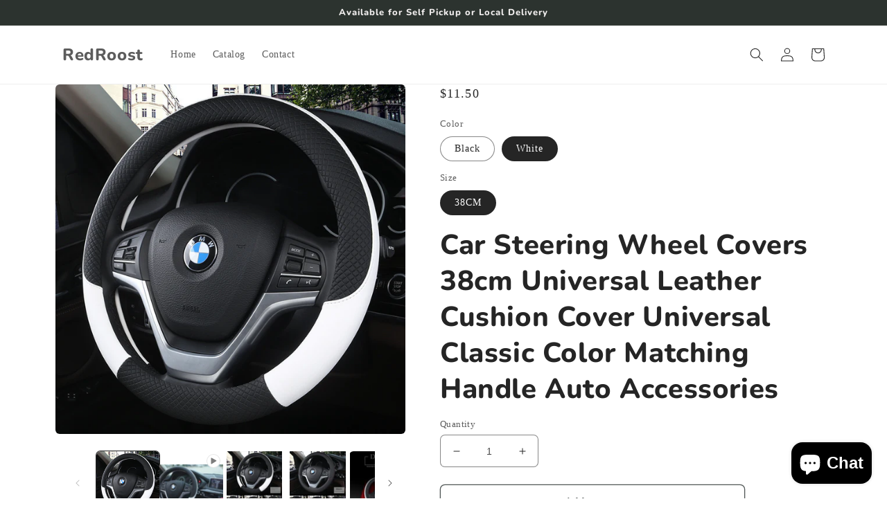

--- FILE ---
content_type: text/css
request_url: https://cdn.shopify.com/extensions/5c76e2bb-a9e3-4547-a4c2-1be93d922c59/prombundle-66/assets/bundle_preview.css
body_size: 4021
content:

.sa-promo-model p, h2, h3, h4, h5, h6 {
    margin: 0;
}
.sa-w-90{
    width: 90%;
}
.sa-low-opacity{
    opacity: 0.5;
}
.sa-no-avil-text{
    color: rgba(255, 0, 0, 0.898);
}
.sa-badge-box-b {
    max-height: 400px;
    overflow-y: auto;
}

.sa-radio-button:checked {
    background-color: black;
}

.sa-white-space-nowrap {
    white-space: nowrap;
}

.sao-short-des-aov{
    font-size: 16px !important;
    margin: 0 !important;
    letter-spacing: normal;
    line-height: 18px !important;
    font-family: inherit;
    text-align: center;
    font-weight: 700;
}
.sa-diviver{
    margin: 10px 0 !important;
    border: 0;
    height: 1px;
    background: #ddd;
}
.sao_vol_select{
    accent-color: black;
    width: 25px;
    height: 25px;
    margin-right: 6px;
}
.sao_vol_tier{
    margin: 10px 0;
}
.sao-select-variant{
    text-align: center;
    margin: 0;
    font-size: 15px;
    letter-spacing: normal;
    line-height: 20px;
}
.sao-label {
    display: inline-flex;
    align-items: center;
    gap: 10px; /* Add spacing between the text and the badge */
}

.sao-radio-text {
    font-size: 14px;
    line-height: 17px;
    font-weight: 500;
    word-break: break-word;
    letter-spacing: normal;
}

.sa-badge {
    display: inline-block;
    font-size: 12px;
    font-weight: bold;
    border-radius: 12px;
    padding: 2px 8px;
    text-transform: uppercase;
    box-shadow: 0 2px 4px rgba(0, 0, 0, 0.1);
    white-space: nowrap; /* Prevent badge wrapping */
}

.sao-radio-container{
    display: flex;
    justify-content: flex-start;
    align-items: center;
    flex-direction: row;
}
.sa-color-green{
    color: rgba(3, 103, 35, 0.981);
}
.sao-total-text-pmm{
    margin: 0 !important;
    text-align: center;
    font-size: 16px;
    font-family: inherit;
    line-height: 20px;
    letter-spacing: normal;
    font-weight: 600;
    padding-top: 7px;
}
.sao-total-text{
    margin: 0 !important;
    text-align: right;
    font-size: 16px;
    font-family: inherit;
    line-height: 19px;
    letter-spacing: normal;
    font-weight: bold;
}
.sao-fw-800{
    font-weight: 800 !important;
}
.sa-clock-text{
    display: flex;
    text-align: center;
    letter-spacing: normal;
    font-size: 14px;
    line-height: 16px;
    margin: auto;
    align-items: center;
    justify-content: center;
}
.sa-clock-text strong{
    font-weight: 600;
    font-size: 14px;
    padding: 5px 5px;
    border-radius: 7px;
    display: inline-block;
    color: #fd0707;
    background: rgb(255, 248, 248);
}
.sao-st-p{
    padding: 8px 0;
}
.sao-short-des p{
    font-size: 16px !important;
    margin: 0 !important;
    letter-spacing: normal;
    line-height: 16px !important;
    font-family: inherit;
    text-align: center !important;
}
#sao-pb-master{
    border: 1px solid gainsboro;
    margin-top: 10px;
    display: flex;
    flex-direction: column;
    align-items: center;
    padding: 10px;
    border-radius: 8px;
    box-shadow: 0 4px 8px rgba(0,0,0,0.1);
    font-family: 'Poppins', sans-serif !important;
}
.sao-prod-var-selecting{
    padding: 6px !important;
    justify-content: center !important;
    align-items: center !important;
    width: 50%;
    margin: 0px auto;
    display: flex;
    flex-direction: column;
    border: 1px solid rgba(0,0,0,0.1) !important;
    outline: none !important;
}
.sa-promo-model {
    position: fixed;
    z-index: 1000;
    border-radius: 8px; /* Add rounded corners */
    font-family: inherit;

}
.sa-model-content{
    max-height: 400px;
}

.sa-model-content div,
.sa-model-content img {
    max-height: inherit;
}
.sa-short_view {
    display: flex;
    flex-direction: column;
    justify-content: center;
    align-items: center;
    text-align: center;
    min-height: 310px; /* For desktop and tablet */
}

.sa-modal-close {
    position: absolute;
    top: 1px;
    right: -3px;
    cursor: pointer;
}


.sa-shop-now {
    font-size: 16px;
    font-weight: 600;
    text-decoration: none;
    margin-top: 20px;
    display: inline-flex;
    align-items: center;
    justify-content: center;
    background: linear-gradient(90deg, #1c0b64, #0038D1); /* Brand blue with vibrant pink */
    color: #fff; /* High contrast white text */
    border: none;
    border-radius: 12px; /* Rounded corners */
    padding: 10px 24px; /* Comfortable padding */
    cursor: pointer;
    box-shadow: 0 4px 12px rgba(77, 64, 255, 0.2); /* Soft blue glow */
    transition: all 0.3s ease-in-out;
}

.sa-shop-now:hover {
    background: linear-gradient(90deg, #0038D1, #1c0b64); /* Reverse gradient */
    transform: translateY(-3px); /* Lift button slightly */
    box-shadow: 0 6px 16px rgba(77, 64, 255, 0.5); /* Stronger glow */
}

.sa-shop-now:active {
    background: linear-gradient(90deg, #9F0E60, #1c0b64); /* Darker blue tones */
    transform: translateY(2px); /* Press-down effect */
    box-shadow: 0 2px 8px rgba(159, 14, 96, 0.4); /* Dimmed glow */
}


.sa-promotion-container:not(:first-of-type) {
    display: none;
}

.sa-arrow-holder{
    background: rgb(255, 254, 254);
    border-radius: 100%;
    height: 32px;
    align-items: center;
    display: flex;
}
.sa-left-arrow {
    cursor: pointer;
    position: absolute;
    left: -16px;
    top: 50%;
    transform: translateY(-50%)
}
.sa-right-arrow {
    cursor: pointer;
    position: absolute;
    right: -16px;
    top: 50%;
    transform: translateY(-50%)
}
.sa-position-relative {
    position: relative;
}

.sa-promotion-svg {
    background-repeat: no-repeat;
}

.sa-waves-bg-svg {
    background-size: cover;
    background-repeat: no-repeat;
}

.sa-cursor-pointer {
    cursor: pointer;
}

.sa-align-center {
    align-items: center;
}

.sa-h-60 {
    height: 35px;
    display: block !important;
    box-sizing: content-box;
}

.sa-row {
    display: flex;
    flex-wrap: wrap;
}

.sa-promotion-container {
    box-shadow: -4px 6px 20px -6px rgba(0, 0, 0, 0.96);
    -webkit-box-shadow: 5px 6px 20px -6px rgba(0, 0, 0, 0.96);
    -moz-box-shadow: 5px 6px 20px -6px rgba(0, 0, 0, 0.96);
    border-radius: 10px;
    font-family: 'Poppins', sans-serif !important;
    border-radius: 10px;
}

.sa-condition-applied {
    font-size: 10px;
    display: block;
}

.sa-left-section {
    padding: 20px;
    background-color: inherit;
    text-align: center;
    border: none;
    border-radius: 10px;
    display: flex;
    flex-direction: column;
    justify-content: center;
    align-items: center;
    height: 100%;
}

.sa-left-section h2 {
    font-size: 24px;
    font-weight: 600;
}
  
.sa-left-section p {
    font-size: 14px;
}

.sao-promo-sales-clock{
    font-weight: 700;
    font-size: 18px;
    font-weight: 600;
    padding: 5px 10px;
    border-radius: 7px;
    display: inline-block;
    margin-top: 5px;
    color: #fd0707;
    background: rgb(255, 248, 248);
    padding: 5px 10px;
}
.sa-promotion-header {
    font-size: 32px !important;
    line-height: 35px !important;
    letter-spacing: normal;
    font-weight: 600;
    color-scheme: light;
    text-size-adjust: 100%;
    text-align: center;
    text-transform: none;
}

.sa-promo-short-des{
    font-size: 16px;
    line-height: 1.5;
    text-align: center;
    letter-spacing: normal;
    font-weight: 400;
    text-size-adjust: 100%;
    text-transform: none;
}

.sa-promotion-subheader {
    font-size: 1.2rem;
    margin-bottom: 20px;
}

.sa-right-section{
    width: 100%;
}
.sa-right-section img {
    max-width: 100%;
    width: auto;
    height: 100%;
    border: none;
    border-radius: 10px;
    min-height: 300px;
    max-height: 400px;
}
.sa-clock{
    font-size: 15px;
    line-height: 20px;
    font-style: italic;
    letter-spacing: normal;
    font-weight: 400;
}

.sa-bubble-timer .sa-sao-sales-clock-container p {
    text-align: left;
    margin: auto;
    font-size: 13px !important;
    padding: 0;
}

.sa-cursor-pointer {
    cursor: pointer;
}

/* HTML:  */
.sa-basic-ribbon {
    font-size: 18px;
    font-weight: bold;
    --d: 7px;
    position: absolute;
    top: 5px;
    inset-inline: calc(-1* var(--d));
    border-bottom: var(--d) solid #0008;
    padding-block: .4em;
    clip-path: polygon(0 0, 100% 0, 100% calc(100% - var(--d)), calc(100% - var(--d)) 100%, calc(100% - var(--d)) calc(100% - var(--d)), var(--d) calc(100% - var(--d)), var(--d) 100%, 0 calc(100% - var(--d)));
}


/* HTML: <div class="ribbon">Your content</div> */
.sa-top-badge-ribbon {
    --f: 15px;
    /* control the folded part */

    position: absolute;
    top: 0;
    left: 0;
    padding: .1em 1.8em;
    /* the main color  */
    border-bottom: var(--f) solid #0007;
    clip-path: polygon(100% calc(100% - var(--f)), 100% 100%, calc(100% - var(--f)) calc(100% - var(--f)), var(--f) calc(100% - var(--f)), 0 100%, 0 calc(100% - var(--f)), 999px calc(100% - var(--f) - 999px), calc(100% - 999px) calc(100% - var(--f) - 999px));
    transform: translate(calc((cos(45deg) - 1)*100%), -100%) rotate(-45deg);
    transform-origin: 100% 100%;
}

.sa-flex-container {
    display: flex;
    justify-content: space-between;
    /* This pushes the title to the left and the SVG to the right */
    align-items: center;
    /* Vertically center the content */
}

.sa-close-img {
    width: 27px;
    height: auto;
    margin: auto;
    display: block;
    cursor: pointer;
}

.sa-fw-500 {
    font-weight: 500;
}

.master-container-sao {
    height: 100%;
}

.sa-justify-center {
    justify-content: center !important;
}

.sa-item-center {
    align-items: center !important;
}

.sa-vertical-align {
    vertical-align: middle !important;
}

.sa-container {
    width: 100%;
    margin-right: auto;
    margin-left: auto;
    border-radius: 10px;
}

.sa-w-100 {
    width: 100% !important;
}

.sa-d-inline {
    display: inline !important;
}

.sa-d-inline-block {
    display: inline-block !important;
}

.sa-d-block {
    display: block !important;
}

.sa-d-flex {
    display: flex !important;
}

.sa-d-none {
    display: none !important;
}

.sa-text-center {
    text-align: center !important;
}

.sa-text-left {
    text-align: left !important;
}

.sa-text-right {
    text-align: right !important;
}

/* Responsive Float Classes */

.sa-float-left {
    float: left !important;
}

.sa-float-right {
    float: right !important;
}

.sa-cursor-pointer {
    cursor: pointer;
}

/* Padding-Left Classes */
.sa-pl-1 {
    padding-left: 0.25rem !important;
}

.sa-pl-2 {
    padding-left: 0.5rem !important;
}

.sa-pl-3 {
    padding-left: 1rem !important;
}

.sa-pl-4 {
    padding-left: 1.5rem !important;
}

.sa-pl-5 {
    padding-left: 3rem !important;
}

.sa-pl-0 {
    padding-left: 0 !important;
}

/* Padding-Right Classes */
.sa-pr-0 {
    padding-right: 0 !important;
}

.sa-pr-1 {
    padding-right: 0.25rem !important;
}

.sa-pr-2 {
    padding-right: 0.5rem !important;
}

.sa-pr-3 {
    padding-right: 1rem !important;
}

.sa-pr-4 {
    padding-right: 1.5rem !important;
}

.sa-pr-5 {
    padding-right: 3rem !important;
}

/* Padding-Top Classes */
.sa-pt-0 {
    padding-top: 0 !important;
}

.sa-pt-1 {
    padding-top: 0.25rem !important;
}

.sa-pt-2 {
    padding-top: 0.5rem !important;
}

.sa-pt-3 {
    padding-top: 1rem !important;
}

.sa-pt-4 {
    padding-top: 1.5rem !important;
}

.sa-pt-5 {
    padding-top: 3rem !important;
}

/* Padding-Bottom Classes */
.sa-pb-0 {
    padding-bottom: 0 !important;
}

.sa-pb-1 {
    padding-bottom: 0.25rem !important;
}

.sa-pb-2 {
    padding-bottom: 0.5rem !important;
}

.sa-pb-3 {
    padding-bottom: 1rem !important;
}

.sa-pb-4 {
    padding-bottom: 1.5rem !important;
}

.sa-pb-5 {
    padding-bottom: 3rem !important;
}

/* Margin-Left Classes */
.sa-ml-0 {
    margin-left: 0 !important;
}

.sa-ml-1 {
    margin-left: 0.25rem !important;
}

.sa-ml-2 {
    margin-left: 0.5rem !important;
}

.sa-ml-3 {
    margin-left: 1rem !important;
}

.sa-ml-4 {
    margin-left: 1.5rem !important;
}

.sa-ml-5 {
    margin-left: 3rem !important;
}

/* Margin-Right Classes */
.sa-mr-0 {
    margin-right: 0 !important;
}

.sa-mr-1 {
    margin-right: 0.25rem !important;
}

.sa-mr-2 {
    margin-right: 0.5rem !important;
}

.sa-mr-3 {
    margin-right: 1rem !important;
}

.sa-mr-4 {
    margin-right: 1.5rem !important;
}

.sa-mr-5 {
    margin-right: 3rem !important;
}

/* Margin-Top Classes */
.sa-mt-0 {
    margin-top: 0 !important;
}

.sa-mt-1 {
    margin-top: 0.25rem !important;
}

.sa-mt-2 {
    margin-top: 0.5rem !important;
}

.sa-mt-3 {
    margin-top: 1rem !important;
}

.sa-mt-4 {
    margin-top: 1.5rem !important;
}

.sa-mt-4_5 {
    margin-top: 2.3rem !important;
}

.sa-mt-5 {
    margin-top: 3rem !important;
}

/* Margin-Bottom Classes */
.sa-mb-0 {
    margin-bottom: 0 !important;
}

.sa-mb-1 {
    margin-bottom: 0.25rem !important;
}

.sa-mb-2 {
    margin-bottom: 0.5rem !important;
}

.sa-mb-3 {
    margin-bottom: 1rem !important;
}

.sa-mb-4 {
    margin-bottom: 1.5rem !important;
}

.sa-mb-5 {
    margin-bottom: 3rem !important;
}

.sa-m-auto {
    margin: auto !important;
}

.sa-m-auto-0 {
    margin: auto 0 !important;
}

.sa-m-0 {
    margin: 0 !important;
}

.righter-container {
    display: flex;
    align-items: center;
    justify-content: flex-end;
}

.sa-bundle-title {
    font-size: 18px;
    margin-bottom: 10px;
    font-weight: 600 !important;
    flex: 1;
    text-align: center;
    line-height: 20px;
    letter-spacing: normal;
    display: flex;
    flex-direction: column;
}

/* Medium devices (desktops) */
@media (min-width: 768px)  {
    
    .sa-d-md-none {
        display: none !important;
    }

    .sa-d-md-inline {
        display: inline !important;
    }

    .sa-d-md-inline-block {
        display: inline-block !important;
    }

    .sa-d-md-block {
        display: block !important;
    }
    .sa-col-md-1 {
        flex-basis: 8.333333%;
        max-width: 8.333333%;
    }

    .sa-col-md-2 {
        flex-basis: 16.666667%;
        max-width: 16.666667%;
    }

    .sa-col-md-3 {
        flex-basis: 25%;
        max-width: 25%;
    }

    .sa-col-md-4 {
        flex-basis: 33.333333%;
        max-width: 33.333333%;
    }

    .sa-col-md-5 {
        flex-basis: 41.666667%;
        max-width: 41.666667%;
    }

    .sa-col-md-6 {
        flex-basis: 50%;
        max-width: 50%;
    }

    .sa-col-md-7 {
        flex-basis: 58.333333%;
        max-width: 58.333333%;
    }

    .sa-col-md-8 {
        flex-basis: 66.666667%;
        max-width: 66.666667%;
    }

    .sa-col-md-9 {
        flex-basis: 75%;
        max-width: 75%;
    }

    .sa-col-md-10 {
        flex-basis: 83.333333%;
        max-width: 83.333333%;
    }

    .sa-col-md-11 {
        flex-basis: 91.666667%;
        max-width: 91.666667%;
    }

    .sa-col-md-12 {
        flex-basis: 100%;
        max-width: 100%;
    }
}

/* Small devices (tablets) */
@media (min-width: 576px) {
    .sa-col-sm-1 {
        flex-basis: 8.333333%;
        max-width: 8.333333%;
    }

    .sa-col-sm-2 {
        flex-basis: 16.666667%;
        max-width: 16.666667%;
    }

    .sa-col-sm-3 {
        flex-basis: 25%;
        max-width: 25%;
    }

    .sa-col-sm-4 {
        flex-basis: 33.333333%;
        max-width: 33.333333%;
    }

    .sa-col-sm-5 {
        flex-basis: 41.666667%;
        max-width: 41.666667%;
    }

    .sa-col-sm-6 {
        flex-basis: 50%;
        max-width: 50%;
    }

    .sa-col-sm-7 {
        flex-basis: 58.333333%;
        max-width: 58.333333%;
    }

    .sa-col-sm-8 {
        flex-basis: 66.666667%;
        max-width: 66.666667%;
    }

    .sa-col-sm-9 {
        flex-basis: 75%;
        max-width: 75%;
    }

    .sa-col-sm-10 {
        flex-basis: 83.333333%;
        max-width: 83.333333%;
    }

    .sa-col-sm-11 {
        flex-basis: 91.666667%;
        max-width: 91.666667%;
    }

    .sa-col-sm-12 {
        flex-basis: 100%;
        max-width: 100%;
    }

    .sa-d-sm-none {
        display: none !important;
    }

    .sa-d-sm-inline {
        display: inline !important;
    }

    .sa-d-sm-inline-block {
        display: inline-block !important;
    }

    .sa-d-sm-block {
        display: block !important;
    }
}

/* Large devices (desktops) */
@media (min-width: 992px) {
    .sa-col-lg-1 {
        flex-basis: 8.333333%;
        max-width: 8.333333%;
    }

    .sa-col-lg-2 {
        flex-basis: 16.666667%;
        max-width: 16.666667%;
    }

    .sa-col-lg-3 {
        flex-basis: 25%;
        max-width: 25%;
    }

    .sa-col-lg-4 {
        flex-basis: 33.333333%;
        max-width: 33.333333%;
    }

    .sa-col-lg-5 {
        flex-basis: 41.666667%;
        max-width: 41.666667%;
    }

    .sa-col-lg-6 {
        flex-basis: 50%;
        max-width: 50%;
    }

    .sa-col-lg-7 {
        flex-basis: 58.333333%;
        max-width: 58.333333%;
    }

    .sa-col-lg-8 {
        flex-basis: 66.666667%;
        max-width: 66.666667%;
    }

    .sa-col-lg-9 {
        flex-basis: 75%;
        max-width: 75%;
    }

    .sa-col-lg-10 {
        flex-basis: 83.333333%;
        max-width: 83.333333%;
    }

    .sa-col-lg-11 {
        flex-basis: 91.666667%;
        max-width: 91.666667%;
    }

    .sa-col-lg-12 {
        flex-basis: 100%;
        max-width: 100%;
    }
}


/* Large devices (large desktops) */
@media (min-width: 992px) {
    .sa-d-lg-none {
        display: none !important;
    }

    .sa-d-lg-inline {
        display: inline !important;
    }

    .sa-d-lg-inline-block {
        display: inline-block !important;
    }

    .sa-d-lg-block {
        display: block !important;
    }
}

/* Extra large devices (extra large desktops) */
@media (min-width: 1200px) {
    .sa-d-xl-none {
        display: none !important;
    }

    .sa-d-xl-inline {
        display: inline !important;
    }

    .sa-d-xl-inline-block {
        display: inline-block !important;
    }

    .sa-d-xl-block {
        display: block !important;
    }
}






/* preview specific */


.desktop-preview {
    font-size: 17px !important;
    font-family: inherit;
}

.desktop-sticker {
    text-align: center !important;
    font-family: inherit;
    padding: 5px !important;
    font-weight: 600 !important;
    font-size: 20px;
    line-height: 20px;
}

.sao-sales-clock-container p {
    text-align: center;
    margin: auto;
    padding: 5px;
}

.sao-bundle-title-container {
    display: flex;
    align-items: center;
}

.sao-bundle-title-container a {
    font-size: 13px;
    text-decoration: underline !important;
    text-align: center;
    cursor: pointer;
}

.sao-bundle-title-container p {
    text-align: center;
}

.sao-helper-text-container p {
    text-align: center;
    padding: 4px;
}

.sa-short-details {
    font-size: 11px;
    font-weight: 400;
}

.custom-label {
    font-size: 14px !important;
    color: rgb(31, 33, 36);
}

.sample-p-title {
    font-size: 14px !important;
    margin: auto 0 !important;
}

.sample-atc {
    background-color: #0038D1;
    color: white;
    padding: 5px;
    font-size: 12px;
}

.sa-long-description {
    font-size: 15px;
    text-align: center;
    font-weight: 500;
    line-height: 16px;
    letter-spacing: normal;
    font-style: inherit;
}

.sa-product-tiles {
    font-size: 14px;
    font-weight: 500;
    line-height: 17px;
    letter-spacing: normal;
    font-style: inherit;
    text-decoration: none;
    cursor: pointer;
    font-family: inherit;
}

.sa-product-tiles a {
    text-decoration: none !important;
}


.shipping-warning {
    color: #636C77;
}

/*mobile preview */


.sa-close-svg {
    display: flex;
    align-items: center;
    /* Vertically center align */
    justify-content: flex-end;
    /* Right align */
}

.sa-close-svg svg {
    margin-right: 10px;
    /* You can adjust this value as needed */
}

.sa-clock-font-size {
    font-size: 18px;
}

.sa-see-details {
    font-size: 12px;
    text-decoration: underline;
}

.sa-btn-sm {
    width: 35% !important;
}

.sa-atc {
    font-family: 'Poppins', sans-serif !important;
    font-weight: 600 !important;
    font-size: 14px !important;
    line-height: 17px !important;
    letter-spacing: 0.3px !important;
    padding: 10px !important;
    outline: none !important;
    border: none !important;
    cursor: pointer;
    height: 100%;
    max-height: 50px;
    border-radius: 5px;
    width: 100%;
    text-align: center !important;
    transition: background-color 0.3s;
}

.sa-atc span{
    background: inherit !important;
    outline: inherit !important;
    border: inherit !important;
    letter-spacing: inherit !important;
    font-weight: inherit !important;
}

.sa-atc:hover {
    outline: none !important;
    border: none !important;
    margin-left: 2px;
}
.sa-atc:active{
    outline: none !important;
    border: none !important;
    margin-left: 2px;
    opacity: 0.5;
}
.sa-strikeout {
    text-decoration: line-through;
    color: rgba(255, 0, 0, 0.898);
}

#sao-descriptions-containers span {
    outline: none !important;
    border: none !important;
    background: inherit;
}

.sa-volume-quantity {
    font-size: 35px !important;
    margin: auto;
    border-radius: 50%;
    border: 1px solid rgb(165, 155, 155);
    height: 100%;
    padding: 7px;
    text-align: center;
    align-items: center;
    vertical-align: middle;
    font-weight: 200;
    letter-spacing: normal;
    line-height: 35px;
    text-align: center;
    box-shadow: 2px 2px 4px rgba(0, 0, 0, 0.2);
}

.sa-volume-quantity svg {
    position: relative;
    top: 3px;
    left: -5px;
}

.sa-product-image img {
    display: block;
    margin: auto;
}

.sa-pmm-box {
    border: 1px solid rgb(215, 212, 212);
    box-shadow: 1px 1px 3px rgba(0, 0, 0, 0.2);
    align-items: center;
}

.sa-badge-box {
    position: relative;
}


.sa-badge-box-b {
    text-align: center;
    padding: 8px;
    font-size: 16px;
    letter-spacing: normal;
    font-weight: 700;
    border: 1px solid rgb(199, 199, 199);
    border-radius: 5px;
    line-height: 18px;
    margin: 2px 0 4px;
}

.sa-checkout-info {
    font-size: 11px;
    font-weight: 200;
    text-align: center;
    margin: 0;
}

.sa-checkout-info span{
    white-space: nowrap;
    margin-left: 3px;
}

.sa-chat-continer-body {
    margin: 0;
    padding: 0;
    display: flex;
    justify-content: flex-start;
    align-items: center;
    position: relative;
    /* Required for the chat head to be positioned relative to the body */
}

.sa-chat-head {
    z-index: 1000;
    display: flex;
    justify-content: center;
    align-items: center;
    font-weight: bold;
    font-size: 13px;
    position: fixed;
    /* Position the chat head as fixed */
    left: 20px;
    /* Adjust left position as needed */
    top: 50%;
    /* Place it in the vertical center */
    transform: translateY(-50%);
    /* Center vertically */
    background-size: 100px 100px;
    /* Adjust the size and the wavelength of the wave */
    cursor: pointer;
    font-family: 'Poppins', sans-serif !important;
}

.sa-chat-text {
    text-align: center;
    width: 100px;
    height: 100px;
    border-radius: 50%;
    display: grid;
    justify-content: center;
    align-items: center;
    padding: 10px;
    font-size: 14px;
}

.sa-logo {
    width: 20px;
    height: auto;
}

.sa-disabled {
    opacity: 0.5;
}

/* Define the animation */
@keyframes sa-tada {
    0%, 100% {
        transform: scale3d(1, 1, 1);
    }

    10%, 20% {
        transform: scale3d(0.95, 0.95, 0.95) rotate3d(0, 0, 1, -2deg);
    }

    30%, 50%, 70%, 90% {
        transform: scale3d(1.05, 1.05, 1.05) rotate3d(0, 0, 1, 2deg);
    }

    40%, 60%, 80% {
        transform: scale3d(1.05, 1.05, 1.05) rotate3d(0, 0, 1, -2deg);
    }
}


/* Apply the animation to an element with the "sa-animate-tada" class */
.sa-animate-tada {
    animation: sa-tada 4s infinite ease-in-out;;
    transition: transform 0.5s ease-in-out;
}


/* Extra small devices (phones) */
@media (max-width: 575.99px) {
    .sa-d-col-inline {
        display: inline !important;
    }

    .sa-d-col-inline-block {
        display: inline-block !important;
    }

    .sa-d-col-block {
        display: block !important;
    }

    .sa-d-col-none {
        display: none !important;
    }

    .sa-col-1 {
        flex-basis: 8.333333%;
        max-width: 8.333333%;
    }

    .sa-col-2 {
        flex-basis: 16.666667%;
        max-width: 16.666667%;
    }

    .sa-col-3 {
        flex-basis: 25%;
        max-width: 25%;
    }

    .sa-col-4 {
        flex-basis: 33.333333%;
        max-width: 33.333333%;
    }

    .sa-col-5 {
        flex-basis: 41.666667%;
        max-width: 41.666667%;
    }

    .sa-col-6 {
        flex-basis: 50%;
        max-width: 50%;
    }

    .sa-col-7 {
        flex-basis: 58.333333%;
        max-width: 58.333333%;
    }

    .sa-col-8 {
        flex-basis: 66.666667%;
        max-width: 66.666667%;
    }

    .sa-col-9 {
        flex-basis: 75%;
        max-width: 75%;
    }

    .sa-col-10 {
        flex-basis: 83.333333%;
        max-width: 83.333333%;
    }

    .sa-col-11 {
        flex-basis: 91.666667%;
        max-width: 91.666667%;
    }

    .sa-col-12 {
        flex-basis: 100%;
        max-width: 100%;
    }

    .sa-col-p-2 {
        padding: 0.5rem;
    }
}


/* Media queries for tablet and desktop screens */
@media (min-width: 768px) {
    .on-right {
        display: flex;
        align-items: center;
        justify-content: flex-end;
        margin: 0 10px;
    }
    
}

@media (min-width: 576px) {
    .sa-modal-close{
        display: none;
    }
    .sa-promo-model {
        transform: translate(-50%, -50%);
        top: 50%;
        left: 50%;
        width: 80%; /* Adjust the width as needed */
        max-width: 650px; /* Adjust the maximum width as needed */
        max-height: 500px;
        min-height: 300px;
        /* 40% of screen width on tablets and desktops */
    }
}

@media (max-width: 575.99px) {
    .sa-promo-model {
        transform: translate(12%, 2%) !important;
        top: 3px;
        width: 80%;
        max-width: 100%;
        min-height: 500px;
    }
    .sa-model-content{
        max-height: inherit !important;
    }
    .sa-h-60{
        height: 35px !important;
    }
    .sa-short_view {
        min-height: 450px; /* For mobile */
    }
    .sa-promotion-header{
        padding-top: 10px;
    }
    .desktop-sticker {
        font-size: 15px !important;
        line-height: 15px !important;
    }

    .sa-clock-font-size {
        font-size: 13px !important;
    }

    .sa-see-details {
        text-align: center;
    }
}

--- FILE ---
content_type: text/javascript
request_url: https://cdn.shopify.com/extensions/5c76e2bb-a9e3-4547-a4c2-1be93d922c59/prombundle-66/assets/bundle_preview.js
body_size: 7070
content:
document.addEventListener("DOMContentLoaded", function () {
    (function() {
        const fontName = "Poppins";
        const fontCheck = new FontFace(fontName, `local(${fontName})`);
    
        fontCheck.load().then(() => {
            // Font is already available in the system or imported
            console.log(`${fontName} font is already loaded.`);
        }).catch(() => {
            // Font is not available, dynamically import it
            console.log(`${fontName} font is not available. Importing it now...`);
            
            const link = document.createElement("link");
            link.href = "https://fonts.googleapis.com/css2?family=Poppins:wght@400;500;600;700&display=swap";
            link.rel = "stylesheet";
            document.head.appendChild(link);
        });
    })();
    
    let saomaster = document.getElementById("sao-pb-master");

    const showClock = (endDate) => {
        const shopDetailsElement = document.getElementById("sa-shop-details-values")?.value;
        let shopDetails = {};
        try {
            shopDetails = shopDetailsElement ? JSON.parse(shopDetailsElement) : {};
        } catch (error) {
            shopDetails = {};
        }
       
        const iana_timezone = shopDetails?.iana_timezone;
        let now;

        if (iana_timezone) {
            // Get the current time for the IANA timezone in seconds
            const date = new Date();
            const localTime = date.toLocaleString("en-US", { timeZone: iana_timezone });
            now = Math.floor(new Date(localTime).getTime() / 1000);
            //console.log("Current Time:", iana_timezone, now);
        } else {
            // Fallback: Use the browser's current time in seconds
            now = Math.floor(Date.now() / 1000);
            console.log("current time", now);
        }

        

        // Calculate the time remaining in seconds
        const timeRemaining = endDate - now;

        if (timeRemaining <= 0) {
            return "0s"; // If the end date has already passed
        }

        // Calculate days, hours, minutes, and seconds
        const days = Math.floor(timeRemaining / (60 * 60 * 24));
        const hours = Math.floor((timeRemaining % (60 * 60 * 24)) / (60 * 60));
        const minutes = Math.floor((timeRemaining % (60 * 60)) / 60);
        const seconds = timeRemaining % 60;

        // Create the formatted time string
        const timeString = `${days}d ${hours}h ${minutes}m ${seconds}s`;
        const clck = document.getElementById("sao-timer-clock");
        if (clck) {
            clck.innerHTML = "";
            clck.innerHTML = timeString;
        }
        return timeString;
    };

    if(saomaster){
        // const forms = document.querySelectorAll('form[action="/cart/add"]');
        let forms = document.querySelectorAll('form[action]'); // Select all forms with an action attribute

        const matchingForms = Array.from(forms).filter(form => {
            const action = form.getAttribute('action');
            return /^\/cart\/add(\?.*)?$/.test(action);
        });
        forms = matchingForms;
        
        let targetForm = null;
        let maxHeight = 0;
    
        if(forms.length == 0){
            forms = document.querySelector("[role='main']");
            forms = [forms];
        }
        forms.forEach(form => {
            const formHeight = form.offsetHeight;
            
            if (formHeight > maxHeight) {
                maxHeight = formHeight;
                targetForm = form;
            }
        });
        if (targetForm) {
            // Insert the new element after the form
            targetForm.parentNode.insertBefore(saomaster, targetForm.nextSibling);
        }
    }
    let product_page_preview = document.getElementById("sao-descriptions-containers");
    if (saomaster) {
        let shortDesCloseElement = document.getElementById("short-description-close");
        let seeDetailsElement = document.getElementById("sa-see-details");
        let longDesCloseElement = document.getElementById("long-description-close");

        let shortDesElement = document.getElementById("sao-short-description-bar");
        let longDesElement = document.getElementById("sao-long-description-bar");
        let stickerHeadElement = document.getElementById("sao-sticker-head");
        let stickerCloseElement = document.getElementById("sa-sticker-close");
        let commonAtcButton = document.getElementById("sa-common-atc-btn");
        const saAtcButtons = document.querySelectorAll('.sa-atc');

        //shop details
        let shopDetails = document.getElementById("sa-shop-details-values")?.value;
        shopDetails = JSON.parse(shopDetails);

        //bundle applicable
        let appliedBundle = document.getElementById("sa-applied-bundle-obj")?.value;
        appliedBundle = JSON.parse(appliedBundle);

        //app enums
        let enums = document.getElementById("sa-enums-values")?.value;
        enums = JSON.parse(enums);

        //current template
        const template = document.getElementById("sa-template")?.value;

        //current product
        let current_product = document.getElementById("sa-current-page-product")?.value;
        current_product = JSON.parse(current_product);

        //current cart data
        let current_cart = document.getElementById("sa-current-cart")?.value;
        current_cart = JSON.parse(current_cart);
        window.sa_current_cart = current_cart;

        //all products in the applicable bundle
        const all_bundle_products = [];
        const all_bundle_prodcuts_dom = document.getElementsByClassName("sa-bundle-products");
        for (const dom of all_bundle_prodcuts_dom) {
            try {
                const parsed = JSON.parse(dom?.value);
                if (parsed) {
                    all_bundle_products.push(parsed);
                }
            } catch (e) {
                console.error(`Error parsing: ${e}`);
            }
        }

        const all_bundle_gift_products = [];
        const all_bundle_gift_prodcuts_dom = document.getElementsByClassName("sa-bundle-gift-products");
        for (const dom of all_bundle_gift_prodcuts_dom) {
            all_bundle_gift_products.push(JSON.parse(dom?.value))
        }
        //console.log(current_product);

        if (template == "pmm") {
            sa_check_if_common_atc_active()
        }

        function sa_check_if_common_atc_active() {
            const all_bundle_products_ids = all_bundle_products.map(p => p.id);
            const products_on_cart_and_bundle_products = window.sa_current_cart?.items
                .map(cart_item => (all_bundle_products_ids.includes(cart_item.product_id) ? cart_item : undefined))
                .filter(Boolean);
                
            const totalQuantity = products_on_cart_and_bundle_products.reduce((acc, item) => acc + item?.quantity, 0);

            ///console.log(appliedBundle, 'products_on_cart_and_bundle_products')
            let minimumRequiredQuantity = appliedBundle?.minimumRequiredQuantity;

            if (appliedBundle?.volumeTierDiscounts?.length > 1) {
                minimumRequiredQuantity = Math.min(
                    ...appliedBundle.volumeTierDiscounts.map(tier => tier.minimumRequiredQuantity)
                );
            }
            //console.log('min', minimumRequiredQuantity)
            //if(!commonAtcButton) return ;
            if (minimumRequiredQuantity && totalQuantity >= minimumRequiredQuantity && appliedBundle?.selectedProductDifferent == false) {
                //console.log("cominh gerer")
                commonAtcButton.disabled = false;
                commonAtcButton.classList.remove('sa-disabled');
            }
            else if (minimumRequiredQuantity && products_on_cart_and_bundle_products?.length >= parseInt(minimumRequiredQuantity)) {
                commonAtcButton.disabled = false;
                commonAtcButton.classList.remove('sa-disabled');
            } else {
                commonAtcButton.disabled = true;
                commonAtcButton.classList.add('sa-disabled')
            }
        }


        if (stickerCloseElement) {
            stickerCloseElement.addEventListener("click", function () {
                const masterElement = document.getElementById("sao-pb-master");
                if(masterElement){
                    const masterRect = masterElement.getBoundingClientRect();
                    const masterHeight = parseInt(masterRect?.height ?? 300) + 200;
                    window.scrollTo({
                        top: masterHeight,
                        behavior: 'smooth'
                    });
                    clickCounter()
                }
                if (window.innerWidth <= 575.99 && stickerCloseElement) {
                    stickerCloseElement.style.display = 'none';
                }

            });
        }

        if (shortDesCloseElement) {
            shortDesCloseElement.addEventListener("click", function () {
                shortDesElement.classList.add("sa-d-none");
                longDesElement.classList.add("sa-d-none");
                stickerHeadElement.classList.remove("sa-d-none");
            });
        }

        if (seeDetailsElement) {
            seeDetailsElement.addEventListener("click", function () {
                shortDesElement.classList.add("sa-d-none");
                stickerHeadElement.classList.add("sa-d-none");
                longDesElement.classList.remove("sa-d-none");
                clickCounter()
            });
        }

        if (longDesCloseElement) {
            longDesCloseElement.addEventListener("click", function () {
                shortDesElement.classList.remove("sa-d-none");
                longDesElement.classList.add("sa-d-none");
                stickerHeadElement.classList.add("sa-d-none");
            });
        }

        saAtcButtons.forEach((button) => {
            button.addEventListener('click', handleButtonClick);
        });


        if (appliedBundle) {
            const timesp = document.getElementById("sao-timer-clock");
            const timerValue = timesp.getAttribute('data-timer');
           
            const timestamp = new Date(timerValue).getTime();
            setInterval(() => { showClock(timestamp / 1000) }, 1000)
        }

        async function sa_getCurrentCart() {
            return new Promise((resolve, reject) => {
                fetch(window.Shopify.routes.root + 'cart.js')
                    .then(response => response.json())
                    .then(data => {
                        window.sa_current_cart = data;
                        return resolve(data)
                    })
                    .catch(err => reject(err));
            })
        }

        sa_getCurrentCart();


        async function clickCounter() {
            const url = shopDetails?.app_url + '/api/click-count';
            try {
                const response = await fetch(url, {
                    method: 'POST',
                    headers: {
                        'Content-Type': 'application/json',
                        // Add any other necessary headers here
                    },
                    body: JSON.stringify({
                        bundle_id: appliedBundle?._id,
                        current_product_id: current_product.id,
                        shop: window.Shopify.shop
                    }),
                });

                if (response?.ok) {
                    // Request was successful
                    const data = await response.json();
                    // Handle the response data
                } else {
                    // Request failed
                    console.error('Request failed with status:', response.status);
                }
            } catch (error) {
                // Handle any errors
                console.error('Error:', error);
            }
        }


        window.sa_addToCart = async(itemObj) => {
            // let itemObj = {
            //     'items': [{
            //      'id': 36110175633573,
            //      'quantity': 2
            //      }]
            //    };
            return new Promise((resolve, reject) => {
                fetch(window.Shopify.routes.root + 'cart/add.js', {
                    method: 'POST',
                    headers: {
                        'Content-Type': 'application/json'
                    },
                    body: JSON.stringify(itemObj)
                })
                    .then(response => {
                        return resolve(response.json());
                    })
                    .catch((error) => {
                        console.error('Error:', error);
                        return reject(error);
                    });
            })


        }



        async function handleRedirect() {
            try{
                clickCounter()
            }catch(e) {

            }
            //put ms delay here to give roam to clickCounter
            await new Promise(resolve => setTimeout(resolve, 200));

            if (appliedBundle.discountType == "free-shipping") {
                const freeShippingPrefix = enums.free_shipping_prefix;
                const discountCode = freeShippingPrefix + "_" + appliedBundle?._id;
                //console.log(discountCode, appliedBundle)
                document.location.href = "https://" + window.Shopify.shop + '/discount/' + discountCode + "?redirect=/checkout/";

            } else if (appliedBundle.association == "collections") {
                const bulkPrefix = enums.volume_prefix;
                const discountCode = bulkPrefix + "_" + appliedBundle?._id;
                document.location.href = "https://" + window.Shopify.shop + '/discount/' + discountCode + "?redirect=/checkout/";

            } else {
                document.location.href = "https://" + window.Shopify.shop + '/cart/checkout';
            }
            
        }


        async function handleButtonClick(event) {
            event.preventDefault();
            const button = event.target;
            button.disabled = true;
            button.classList.add("sa-disabled")
            let selectVariant = false;
            let items = [];
            if (!template) return "";
            if (template == 'gen') {
                const sao_select_variant = document.getElementById("sao_select_variant");
                if (sao_select_variant && sao_select_variant.value == "true") {
                   selectVariant = true;  
                }
                if(selectVariant && selectVariant == true){
                    let variants = document.getElementById("sao_selected_variant")?.value;
                    variants = JSON.parse(variants);
                    for (let i = 0; i < variants.length; i++) {
                        await sa_addToCart(
                            { 
                                'items': 
                                [{
                                    'id': parseInt(variants[i].id),
                                    'quantity': variants[i].quantity
                                }] 
                            }
                        );
                        
                    }
                    handleRedirect();
                }else{
                    for (const product of all_bundle_products) {
                        if (product.available) {
                            const appliedQuantity = (appliedBundle?.products || []).find(ap_prod => ap_prod.handle === product.handle)?.quantity || 1;
    
                            //const appliedVariantId = (product.variants || []).find(variant => variant.available)?.id;
                            const dom = document.getElementById("sao_p_id_" + product.id);
                            const appliedVariantId = dom.value;
                            //console.log(appliedVariantId, selectVariant, selectVariant == false)
                            if (appliedQuantity && appliedVariantId) {
                                items.push({
                                    'id': appliedVariantId,
                                    'quantity': appliedQuantity
                                });
                            }
                        }
                    }
                }
                if(selectVariant == false){
                    await sa_addToCart({ 'items': items }).then(() => {
                        handleRedirect();
                    })
                }
               

            }
            else if (template == "bogo"){
                for (const product of all_bundle_products) {
                    if (product.available) {
                        const appliedQuantity = (appliedBundle?.products || []).find(ap_prod => ap_prod.handle === product.handle)?.quantity || 1;

                        //const appliedVariantId = (product.variants || []).find(variant => variant.available)?.id;
                        const dom = document.getElementById("sao_p_id_" + product.id);
                        const appliedVariantId = dom.value;
                        console.log(appliedVariantId, appliedQuantity)
                        if (appliedQuantity && appliedVariantId) {
                            items.push({
                                'id': appliedVariantId,
                                'quantity': appliedQuantity
                            });
                        }
                    }
                } 
                for (const product of all_bundle_gift_products) {
                    if (product.available) {
                        const appliedQuantity = (appliedBundle?.products || []).find(ap_prod => ap_prod.handle === product.handle)?.quantity || 1;
                        const appliedVariantId = (product.variants || []).find(variant => variant.available)?.id;
                        if (appliedVariantId) {
                            items.push({
                                'id': appliedVariantId,
                                'quantity': 1
                            });
                        }
                    }
                }
                await sa_addToCart({ 'items': items }).then(() => {
                    handleRedirect();
                })
            }
            else if (template == "add"){
                let selectedVariant = null;
                let selectedProduct = null;
                const checkboxes = document.querySelectorAll('.sao_vol_select');
                checkboxes.forEach(checkbox => {
                    if (checkbox.checked) {
                        selectedProduct = checkbox.id;
                        const parentTitle = checkbox.closest('.sa-p-titles');
                        const variantSelect = parentTitle ? parentTitle.querySelector('.sao-prod-var-selecting') : null;
                        if (variantSelect) {
                            selectedVariant = variantSelect.value;
                        }
                    }
                });
        
                //console.log('Selected Product:', selectedProduct);
                //console.log('Selected Variant:', selectedVariant);
                const appliedQuantity = appliedBundle?.minimumRequiredQuantity
                //console.log(appliedQuantity)
                if (appliedQuantity) {
                    items.push({
                        'id': selectedVariant,
                        'quantity': appliedQuantity
                    });
                }
                for (const product of all_bundle_gift_products) {
                    if (product.available) {
                        const appliedQuantity = (appliedBundle?.products || []).find(ap_prod => ap_prod.handle === product.handle)?.quantity || 1;
                        const appliedVariantId = (product.variants || []).find(variant => variant.available)?.id;
                        if (appliedVariantId) {
                            items.push({
                                'id': appliedVariantId,
                                'quantity': 1
                            });
                        }
                    }
                }
                await sa_addToCart({ 'items': items }).then(() => {
                    handleRedirect();
                })
            }
            else if (template == "pmm") {
                const addableProductValue = event?.target?.getAttribute('data-addableproduct');
                console.log(addableProductValue);
                if (addableProductValue) {
                    event?.target?.classList.add("sa-disabled")
                    const appliedQuantity = 1;
                    for (const prod of all_bundle_products) {
                        if (prod.id == addableProductValue) {
                            const dom = document.getElementById("sao_p_id_" + prod.id);
                            const appliedVariantId = dom.value;
                            //console.log("application id", appliedVariantId)
                            items.push({
                                'id': appliedVariantId,
                                'quantity': appliedQuantity
                            });
                        }
                    }
                    await sa_addToCart({ 'items': items }).then(async () => {
                        await sa_getCurrentCart()
                        sa_check_if_common_atc_active()
                        event?.target?.classList.remove("sa-disabled")
                        const checkmark = document.createTextNode(' ✔');
                        event?.target?.appendChild(checkmark);
                    }).catch(e => {
                        event?.target?.classList.remove("sa-disabled")
                    })
                } else {
                    handleRedirect();
                }

            } else if (template == "aov") {
                if (current_product.available) {
                    const appliedQuantity = 1;
                    const appliedVariantId = (current_product.variants || []).find(variant => variant.available)?.id;
                    if (appliedQuantity && appliedVariantId) {
                        items.push({
                            'id': appliedVariantId,
                            'quantity': appliedQuantity
                        });
                    }
                    await sa_addToCart({ 'items': items }).then(() => {
                        handleRedirect();
                    })
                }
            }
            button.disabled = false;
            button.classList.remove("sa-disabled")
            //add a loader to the event targer untill the process finished
        }



        //todo: implement currency convertion
        // let currency_convertion = document.getElementById("sa-currency-convertion-rate");
        // if (currency_convertion) {

        //     const convertionRate = window.Shopify.currency.rate;
        //     //console.log(convertionRate, 'convertionRate');
        //     let totalProductPrice = document.getElementById("sa-tota-product-price")?.value;
        //     totalProductPrice = parseFloat(totalProductPrice);
        //     let newDiscoutValue = (appliedBundle.discountValue * convertionRate);
        //     newDiscoutValue = parseFloat(newDiscoutValue)
        //     newDiscoutValue = newDiscoutValue.toFixed(2);
        //     if (template == "gen") {
        //         // totalProductPrice = (totalProductPrice / 100).toFixed(2);
        //     } else if (template == "vol") {
        //         totalProductPrice = appliedBundle.minimumRequiredQuantity * current_product.price;
        //         totalProductPrice = parseFloat(totalProductPrice);

        //     } else if (template == "aov") {
        //         let aov = appliedBundle.aov * convertionRate;
        //         aov = parseFloat(aov);
        //         aov = aov.toFixed(2);
        //         replaceDomInnerValue("sa-locale-var-amount", aov);
        //         if (appliedBundle.discountType == "fixed") {
        //             replaceDomInnerValue("sa-locale-var-discountValue", newDiscoutValue);
        //         }
        //     }
        //     totalProductPrice = (totalProductPrice / 100).toFixed(2);
        //     if (appliedBundle.discountType == "fixed") {
        //         replaceDomInnerValue("sa-locale-var-new_money", (totalProductPrice - newDiscoutValue).toFixed(2));
        //         replaceDomInnerValue("sa-locale-var-fixed_value", newDiscoutValue)
        //         replaceDomInnerValue("sa-locale-var-amount", newDiscoutValue);
        //     } else if (appliedBundle.discountType == "fixed-rate") {
        //         replaceDomInnerValue("sa-locale-var-fixed_value", newDiscoutValue);
        //         replaceDomInnerValue("sa-locale-var-amount", newDiscoutValue);
        //     }
        //     else if (appliedBundle.discountType == "free-shipping") {
        //         let maxshipping = appliedBundle.maximumShippingPrice * convertionRate;
        //         maxshipping = parseFloat(maxshipping);
        //         maxshipping = maxshipping.toFixed(2);
        //         replaceDomInnerValue("sa-locale-var-fixed_value", maxshipping);
        //     }

        // }

        function replaceDomInnerValue(className, newNumber) {
            // Select all elements with the specified class name
            if(newNumber < 0) newNumber = 0;
            const elements = document.querySelectorAll(`.${className}`);

            elements.forEach(element => {
                // Extract the existing content as a string
                const oldContent = element.textContent;

                // Use a regular expression to find and replace numbers (including commas and periods)
                const newContent = oldContent.replace(/(\d[\d,.]*)/g, match => {
                    // Replace the found number with the new number, preserving commas and periods
                    return match.replace(/[\d,.]/g, '') + newNumber;
                });

                // Update the element's content with the new content
                element.textContent = newContent;
            });
        }
    }


    // Example: Call the function with an array of class names



    // PROMOTION..........
    let sapromotion = document.getElementById("sa-promo-applied_campaign");
    if (sapromotion) {
        let bundle_on_display = 0;
        let bundleIds = []; // Create an empty array to store the values

        document.addEventListener('click', function(event) {
            const modal = document.querySelector('.sa-promo-model');
            const isClickInsideModal = modal.contains(event.target);
        
            if (!isClickInsideModal) {
                // Click occurred outside of the modal, so close the modal
                modal.style.display = 'none'; // You can adjust the modal close behavior
            }
        });
        
        let closebnt = document.getElementById("sa-modal-close-btn");
        closebnt.addEventListener("click", ()=>{
            const allmodels = document.querySelectorAll(".sa-promo-model");
            for(const model of allmodels){
                model.style.display = "none";
            }
        })
       
        let elements = document.querySelectorAll(".sa-promotion-container"); // Get all elements with the class
        elements.forEach(function (element) {
            let bundleId = element.getAttribute("data-saopbundleid"); // Get the value of the attribute
            bundleIds.push(bundleId); // Add it to the array
        });

        if (sapromotion?.value) sapromotion = JSON.parse(sapromotion.value);

        let leftArrow = document.getElementById("sa-left-show-navigation");
        let rightArrow = document.getElementById("sa-right-show-navigation");
        if (sapromotion?.bundles?.length > 1) {
            if (leftArrow) {
                leftArrow.style.display = "flex"
                leftArrow.addEventListener("click", () => {
                    if (bundle_on_display - 1 < 0) bundle_on_display = bundleIds?.length - 1;
                    else bundle_on_display = bundle_on_display - 1;

                    let dataid = bundleIds[bundle_on_display];
                    show_sa_bundle(dataid);
                })
            }
            if (rightArrow) {
                rightArrow.style.display = "flex"
                rightArrow.addEventListener("click", () => {
                    if (bundle_on_display + 1 > bundleIds?.length - 1) bundle_on_display = 0;
                    else bundle_on_display = bundle_on_display + 1;

                    let dataid = bundleIds[bundle_on_display];
                    show_sa_bundle(dataid);
                })
            }
        }

        function show_sa_bundle(dataid) {
            let showable_element = document.querySelector("[data-saopbundleid='" + dataid + "']");
            for (const id of bundleIds) {
                let element = document.querySelector("[data-saopbundleid='" + id + "']");
                element.style.display = "none";
            }
            showable_element.style.display = "block"
        }


        const images = document.querySelectorAll("[data-saopbundleid-forimage]");

        // Create an object to store sliders
        const sliders = {};

        // Iterate through each image
        images.forEach(image => {
            const bundleIdForImage = image.getAttribute("data-saopbundleid-forimage");

            // Create a slider for each unique bundleIdForImage value
            if (!sliders[bundleIdForImage]) {
                sliders[bundleIdForImage] = {
                    images: [],
                    currentIndex: 0
                };
            }

            sliders[bundleIdForImage].images.push(image);
        });

        // Function to show the next image in a slider
        const showNextImage = slider => {
            const { images, currentIndex } = slider;
            images[currentIndex].style.display = "none";
            slider.currentIndex = (currentIndex + 1) % images.length;
            images[slider.currentIndex].style.display = "block";
        };
        // Start each slider
        for (const sliderKey in sliders) {
            if (sliders.hasOwnProperty(sliderKey)) {
                const slider = sliders[sliderKey];

                // Initially display the first image in each slider
                slider.images[slider.currentIndex].style.display = "block";

                // Set an interval to switch images every 2 seconds for each slider
                setInterval(() => {
                    showNextImage(slider);
                }, 3500);
            }
        }

        // Function to update the clocks
        function updateClocks() {
            const clockElements = document.querySelectorAll(".sao-promo-sales-clock");
            if(!clockElements) return;
            clockElements.forEach(clockElement => {
                const endTime = parseInt(clockElement.getAttribute("data-sa-end"), 10);
                const now = Math.floor(Date.now() / 1000); // Get current timestamp in seconds
               
                const timerValue = clockElement.getAttribute('data-timer');
                //console.log(timerValue)
                const timestamp = new Date(timerValue).getTime();
                setInterval(() => { showClock(timestamp / 1000) }, 1000)
                return;

            });
        }

        // Update clocks initially
        updateClocks();
        // Update clocks every second
        setInterval(updateClocks, 1000);


        let wavyclasses = document.getElementsByClassName("sa-wavy-template");
        if (wavyclasses && wavyclasses.length > 0) {
            for (let i = 0; i < wavyclasses.length; i++) {
                const el = wavyclasses[i];
                const saobg = el.getAttribute("data-saobg");
                if (saobg) {
                    // Call the setbg function with the saobg value
                    setElementBackgroundForWAVE("sa-wavy-template" , saobg);
                }
            }
        }

        function setElementBackgroundForWAVE(className, fillColor) {
            const elements = document.getElementsByClassName(className);
            const encodedSvgData = encodeURIComponent(`
                <svg xmlns="http://www.w3.org/2000/svg" viewBox="0 0 1440 320">
                    <path fill="${fillColor}" fill-opacity="1" d="M0,64L6.2,90.7C12.3,117,25,171,37,186.7C49.2,203,62,181,74,176C86.2,171,98,181,111,208C123.1,235,135,277,148,277.3C160,277,172,235,185,213.3C196.9,192,209,192,222,186.7C233.8,181,246,171,258,181.3C270.8,192,283,224,295,218.7C307.7,213,320,171,332,181.3C344.6,192,357,256,369,245.3C381.5,235,394,149,406,117.3C418.5,85,431,107,443,106.7C455.4,107,468,85,480,101.3C492.3,117,505,171,517,165.3C529.2,160,542,96,554,80C566.2,64,578,96,591,101.3C603.1,107,615,85,628,101.3C640,117,652,171,665,186.7C676.9,203,689,181,702,192C713.8,203,726,245,738,240C750.8,235,763,181,775,133.3C787.7,85,800,43,812,37.3C824.6,32,837,64,849,69.3C861.5,75,874,53,886,42.7C898.5,32,911,32,923,64C935.4,96,948,160,960,181.3C972.3,203,985,181,997,144C1009.2,107,1022,53,1034,32C1046.2,11,1058,21,1071,74.7C1083.1,128,1095,224,1108,224C1120,224,1132,128,1145,101.3C1156.9,75,1169,117,1182,122.7C1193.8,128,1206,96,1218,96C1230.8,96,1243,128,1255,122.7C1267.7,117,1280,75,1292,85.3C1304.6,96,1317,160,1329,181.3C1341.5,203,1354,181,1366,181.3C1378.5,181,1391,203,1403,197.3C1415.4,192,1428,160,1434,144L1440,128L1440,320L1433.8,320C1427.7,320,1415,320,1403,320C1390.8,320,1378,320,1366,320C1353.8,320,1342,320,1329,320C1316.9,320,1305,320,1292,320C1280,320,1268,320,1255,320C1243.1,320,1231,320,1218,320C1206.2,320,1194,320,1182,320C1169.2,320,1157,320,1145,320C1132.3,320,1120,320,1108,320C1095.4,320,1083,320,1071,320C1058.5,320,1046,320,1034,320C1021.5,320,1009,320,997,320C984.6,320,972,320,960,320C947.7,320,935,320,923,320C910.8,320,898,320,886,320C873.8,320,862,320,849,320C836.9,320,825,320,812,320C800,320,788,320,775,320C763.1,320,751,320,738,320C726.2,320,714,320,702,320C689.2,320,677,320,665,320C652.3,320,640,320,628,320C615.4,320,603,320,591,320C578.5,320,566,320,554,320C541.5,320,529,320,517,320C504.6,320,492,320,480,320C467.7,320,455,320,443,320C430.8,320,418,320,406,320C393.8,320,382,320,369,320C356.9,320,345,320,332,320C320,320,308,320,295,320C283.1,320,271,320,258,320C246.2,320,234,320,222,320C209.2,320,197,320,185,320C172.3,320,160,320,148,320C135.4,320,123,320,111,320C98.5,320,86,320,74,320C61.5,320,49,320,37,320C24.6,320,12,320,6,320L0,320Z"></path>
                </svg>
            `);
        
            if (elements.length > 0) {
                for (const element of elements) {
                    element.style.backgroundImage = `url('data:image/svg+xml,${encodedSvgData}')`;
                }
            } else {
                console.error(`Element with id '${id}' not found.`);
            }
        }




        let bubbleClasses = document.getElementsByClassName("sa-bubble-template");
        if (bubbleClasses && bubbleClasses.length > 0) {
            for (let i = 0; i < bubbleClasses.length; i++) {
                const el = bubbleClasses[i];
                const saobg = el.getAttribute("data-saobg");
                if (saobg) {
                    // Call the setbg function with the saobg value
                    setElementBackgroundForBUBBLE("sa-bubble-template" , saobg);
                }
            }
        }

        function setElementBackgroundForBUBBLE(className, fillColor) {
            const elements = document.getElementsByClassName(className);
            const encodedSvgData = encodeURIComponent(`
                <svg viewBox="0 0 200 200" xmlns="http://www.w3.org/2000/svg">
                    <path fill="${fillColor}" d="M58.2,-55.3C72.9,-43.6,80.3,-21.8,80.8,0.5C81.3,22.7,74.7,45.5,60.1,61.8C45.5,78.2,22.7,88.2,1,87.2C-20.7,86.2,-41.5,74.2,-55.2,57.8C-68.8,41.5,-75.4,20.7,-72.5,2.9C-69.5,-14.8,-57,-29.7,-43.4,-41.3C-29.7,-53,-14.8,-61.4,3.5,-64.9C21.8,-68.4,43.6,-66.9,58.2,-55.3Z" transform="translate(100 100)" />
                </svg>
            `);
        
            if (elements.length > 0) {
                for (const element of elements) {
                    element.style.backgroundImage = `url('data:image/svg+xml,${encodedSvgData}')`;
                }
            } else {
                console.error(`Element with id '${id}' not found.`);
            }
        }

        document.querySelectorAll(".sa-goto-collection").forEach(el => {
            el.addEventListener("click", (e) => {
                e.preventDefault();
                let collection = el.getAttribute("data-sa-collection");
                if(collection){
                    collection = JSON.parse(collection);
                    const url = "https://" + window.Shopify.shop + "/collections/" + collection.handle;
                    window.open(url, "_blank");
                }
            });
        })
    }

});


--- FILE ---
content_type: text/javascript; charset=utf-8
request_url: https://redroost.sg/products/car-steering-wheel-covers-38cm-universal-leather-cushion-cover-universal-classic-color-matching-handle-auto-accessories.js
body_size: 1504
content:
{"id":7993948635368,"title":"Car Steering Wheel Covers 38cm Universal Leather Cushion Cover Universal Classic Color Matching Handle Auto Accessories","handle":"car-steering-wheel-covers-38cm-universal-leather-cushion-cover-universal-classic-color-matching-handle-auto-accessories","description":"\u003cstrong\u003eABOUT THE PRODUCT:\u003c\/strong\u003e\u003cbr data-mce-fragment=\"1\"\u003e\u003cbr data-mce-fragment=\"1\"\u003e*Brand new and high-quality\u003cbr data-mce-fragment=\"1\"\u003e\u003cbr data-mce-fragment=\"1\"\u003e*DIY your Steering Wheel\u003cbr data-mce-fragment=\"1\"\u003e\u003cbr data-mce-fragment=\"1\"\u003e*Two-tone leather 3D three-dimensional non-slip steering wheel cover.\u003cbr data-mce-fragment=\"1\"\u003e\u003cbr data-mce-fragment=\"1\"\u003e*The stitching is delicate and firm, solid and durable.\u003cbr data-mce-fragment=\"1\"\u003e\u003cbr data-mce-fragment=\"1\"\u003e*Made from high-quality breathable fabric\u003cbr data-mce-fragment=\"1\"\u003e\u003cbr data-mce-fragment=\"1\"\u003e*Add the superfine fiber,\u003cbr data-mce-fragment=\"1\"\u003e\u003cbr data-mce-fragment=\"1\"\u003e*It is more wear-resisting and softer.\u003cbr data-mce-fragment=\"1\"\u003e\u003cbr data-mce-fragment=\"1\"\u003e*Soft, clean, pore exquisite, and comfortable handle\u003cbr data-mce-fragment=\"1\"\u003e\u003cbr data-mce-fragment=\"1\"\u003e*It's very fashionable and easy to operate\u003cbr data-mce-fragment=\"1\"\u003e\u003cbr data-mce-fragment=\"1\"\u003e*Perfect fit for the steering wheel\u003cbr data-mce-fragment=\"1\"\u003e\u003cbr data-mce-fragment=\"1\"\u003e\u003cstrong\u003ePRODUCT SPECIFICATION:\u003c\/strong\u003e\u003cbr data-mce-fragment=\"1\"\u003eName: Car Steering Wheel Cover\u003cbr data-mce-fragment=\"1\"\u003eModel number: C39750\u003cbr data-mce-fragment=\"1\"\u003eMaterial: PU Leather\u003cbr data-mce-fragment=\"1\"\u003eColor: All Black \/ Black White\u003cbr data-mce-fragment=\"1\"\u003eDiameter: 38cm\u003cbr data-mce-fragment=\"1\"\u003e\u003cbr data-mce-fragment=\"1\"\u003eNote:\u003cbr data-mce-fragment=\"1\"\u003e*Due to the different monitor and light effects, the actual color of the item might be slightly different from the color shown in the pictures. Please allow a 1-2cm measuring deviation due to manual measurement. Thank you!","published_at":"2022-10-03T14:42:44+08:00","created_at":"2022-10-03T14:42:39+08:00","vendor":"RedRoost","type":"","tags":[],"price":1150,"price_min":1150,"price_max":1150,"available":true,"price_varies":false,"compare_at_price":null,"compare_at_price_min":0,"compare_at_price_max":0,"compare_at_price_varies":false,"variants":[{"id":43921707794664,"title":"Black \/ 38CM","option1":"Black","option2":"38CM","option3":null,"sku":"[CSWC-38CM-BLCK]","requires_shipping":true,"taxable":true,"featured_image":{"id":39300480368872,"product_id":7993948635368,"position":11,"created_at":"2022-10-03T14:42:40+08:00","updated_at":"2022-10-03T14:42:44+08:00","alt":null,"width":800,"height":800,"src":"https:\/\/cdn.shopify.com\/s\/files\/1\/0653\/7753\/4184\/products\/Black_ba3907bc-4a44-49db-8f4c-2028981d5ee4.jpg?v=1664779364","variant_ids":[43921707794664]},"available":false,"name":"Car Steering Wheel Covers 38cm Universal Leather Cushion Cover Universal Classic Color Matching Handle Auto Accessories - Black \/ 38CM","public_title":"Black \/ 38CM","options":["Black","38CM"],"price":1150,"weight":0,"compare_at_price":null,"inventory_management":"shopify","barcode":"","featured_media":{"alt":null,"id":31881652240616,"position":12,"preview_image":{"aspect_ratio":1.0,"height":800,"width":800,"src":"https:\/\/cdn.shopify.com\/s\/files\/1\/0653\/7753\/4184\/products\/Black_ba3907bc-4a44-49db-8f4c-2028981d5ee4.jpg?v=1664779364"}},"requires_selling_plan":false,"selling_plan_allocations":[]},{"id":43921707827432,"title":"White \/ 38CM","option1":"White","option2":"38CM","option3":null,"sku":"[CSWC-38CM-WHITE]","requires_shipping":true,"taxable":true,"featured_image":{"id":39300480336104,"product_id":7993948635368,"position":12,"created_at":"2022-10-03T14:42:40+08:00","updated_at":"2022-10-03T14:42:44+08:00","alt":null,"width":800,"height":800,"src":"https:\/\/cdn.shopify.com\/s\/files\/1\/0653\/7753\/4184\/products\/White.jpg?v=1664779364","variant_ids":[43921707827432]},"available":true,"name":"Car Steering Wheel Covers 38cm Universal Leather Cushion Cover Universal Classic Color Matching Handle Auto Accessories - White \/ 38CM","public_title":"White \/ 38CM","options":["White","38CM"],"price":1150,"weight":0,"compare_at_price":null,"inventory_management":"shopify","barcode":"","featured_media":{"alt":null,"id":31881652273384,"position":13,"preview_image":{"aspect_ratio":1.0,"height":800,"width":800,"src":"https:\/\/cdn.shopify.com\/s\/files\/1\/0653\/7753\/4184\/products\/White.jpg?v=1664779364"}},"requires_selling_plan":false,"selling_plan_allocations":[]}],"images":["\/\/cdn.shopify.com\/s\/files\/1\/0653\/7753\/4184\/products\/1_71b931fd-230e-4774-a7fa-1c322f5b4e79.jpg?v=1664779361","\/\/cdn.shopify.com\/s\/files\/1\/0653\/7753\/4184\/products\/2_ab4fac0d-f2e0-450f-bf10-7df14d81e523.jpg?v=1664779363","\/\/cdn.shopify.com\/s\/files\/1\/0653\/7753\/4184\/products\/3_56ff890a-98af-48c9-babc-9eb7bfbaffac.jpg?v=1664779363","\/\/cdn.shopify.com\/s\/files\/1\/0653\/7753\/4184\/products\/4_a17706af-ad2b-465f-9583-ca1f52d1a13e.jpg?v=1664779362","\/\/cdn.shopify.com\/s\/files\/1\/0653\/7753\/4184\/products\/5_fd9d703e-e56a-454a-b765-70ec6eca2240.jpg?v=1664779362","\/\/cdn.shopify.com\/s\/files\/1\/0653\/7753\/4184\/products\/6_67d06c7c-e92d-47a8-8515-cf5c3ade2bad.jpg?v=1664779361","\/\/cdn.shopify.com\/s\/files\/1\/0653\/7753\/4184\/products\/7_4735e2d1-e318-4018-822f-5139e14806b8.jpg?v=1664779362","\/\/cdn.shopify.com\/s\/files\/1\/0653\/7753\/4184\/products\/8_19a55f6e-5f5e-45b7-bc55-4788a0b0c8bc.jpg?v=1664779363","\/\/cdn.shopify.com\/s\/files\/1\/0653\/7753\/4184\/products\/9_488de0ed-009e-4b60-8303-8fdb2b3ccb82.jpg?v=1664779364","\/\/cdn.shopify.com\/s\/files\/1\/0653\/7753\/4184\/products\/10_6a5059e4-2d3b-4c85-a9b5-70ca66b766c2.jpg?v=1664779363","\/\/cdn.shopify.com\/s\/files\/1\/0653\/7753\/4184\/products\/Black_ba3907bc-4a44-49db-8f4c-2028981d5ee4.jpg?v=1664779364","\/\/cdn.shopify.com\/s\/files\/1\/0653\/7753\/4184\/products\/White.jpg?v=1664779364"],"featured_image":"\/\/cdn.shopify.com\/s\/files\/1\/0653\/7753\/4184\/products\/1_71b931fd-230e-4774-a7fa-1c322f5b4e79.jpg?v=1664779361","options":[{"name":"Color","position":1,"values":["Black","White"]},{"name":"Size","position":2,"values":["38CM"]}],"url":"\/products\/car-steering-wheel-covers-38cm-universal-leather-cushion-cover-universal-classic-color-matching-handle-auto-accessories","media":[{"alt":null,"id":31881651880168,"position":1,"preview_image":{"aspect_ratio":1.778,"height":720,"width":1280,"src":"https:\/\/cdn.shopify.com\/s\/files\/1\/0653\/7753\/4184\/products\/921c084845ec438c9ba1a9d28cd84adc.thumbnail.0000000000.jpg?v=1664779386"},"aspect_ratio":1.775,"duration":24160,"media_type":"video","sources":[{"format":"mp4","height":480,"mime_type":"video\/mp4","url":"https:\/\/cdn.shopify.com\/videos\/c\/vp\/921c084845ec438c9ba1a9d28cd84adc\/921c084845ec438c9ba1a9d28cd84adc.SD-480p-0.9Mbps-9657206.mp4","width":852},{"format":"mp4","height":720,"mime_type":"video\/mp4","url":"https:\/\/cdn.shopify.com\/videos\/c\/vp\/921c084845ec438c9ba1a9d28cd84adc\/921c084845ec438c9ba1a9d28cd84adc.HD-720p-1.6Mbps-9657206.mp4","width":1280},{"format":"m3u8","height":720,"mime_type":"application\/x-mpegURL","url":"https:\/\/cdn.shopify.com\/videos\/c\/vp\/921c084845ec438c9ba1a9d28cd84adc\/921c084845ec438c9ba1a9d28cd84adc.m3u8","width":1280}]},{"alt":null,"id":31881651912936,"position":2,"preview_image":{"aspect_ratio":0.886,"height":819,"width":726,"src":"https:\/\/cdn.shopify.com\/s\/files\/1\/0653\/7753\/4184\/products\/1_71b931fd-230e-4774-a7fa-1c322f5b4e79.jpg?v=1664779361"},"aspect_ratio":0.886,"height":819,"media_type":"image","src":"https:\/\/cdn.shopify.com\/s\/files\/1\/0653\/7753\/4184\/products\/1_71b931fd-230e-4774-a7fa-1c322f5b4e79.jpg?v=1664779361","width":726},{"alt":null,"id":31881651945704,"position":3,"preview_image":{"aspect_ratio":0.89,"height":815,"width":725,"src":"https:\/\/cdn.shopify.com\/s\/files\/1\/0653\/7753\/4184\/products\/2_ab4fac0d-f2e0-450f-bf10-7df14d81e523.jpg?v=1664779363"},"aspect_ratio":0.89,"height":815,"media_type":"image","src":"https:\/\/cdn.shopify.com\/s\/files\/1\/0653\/7753\/4184\/products\/2_ab4fac0d-f2e0-450f-bf10-7df14d81e523.jpg?v=1664779363","width":725},{"alt":null,"id":31881651978472,"position":4,"preview_image":{"aspect_ratio":0.978,"height":738,"width":722,"src":"https:\/\/cdn.shopify.com\/s\/files\/1\/0653\/7753\/4184\/products\/3_56ff890a-98af-48c9-babc-9eb7bfbaffac.jpg?v=1664779363"},"aspect_ratio":0.978,"height":738,"media_type":"image","src":"https:\/\/cdn.shopify.com\/s\/files\/1\/0653\/7753\/4184\/products\/3_56ff890a-98af-48c9-babc-9eb7bfbaffac.jpg?v=1664779363","width":722},{"alt":null,"id":31881652011240,"position":5,"preview_image":{"aspect_ratio":1.071,"height":794,"width":850,"src":"https:\/\/cdn.shopify.com\/s\/files\/1\/0653\/7753\/4184\/products\/4_a17706af-ad2b-465f-9583-ca1f52d1a13e.jpg?v=1664779362"},"aspect_ratio":1.071,"height":794,"media_type":"image","src":"https:\/\/cdn.shopify.com\/s\/files\/1\/0653\/7753\/4184\/products\/4_a17706af-ad2b-465f-9583-ca1f52d1a13e.jpg?v=1664779362","width":850},{"alt":null,"id":31881652044008,"position":6,"preview_image":{"aspect_ratio":0.854,"height":888,"width":758,"src":"https:\/\/cdn.shopify.com\/s\/files\/1\/0653\/7753\/4184\/products\/5_fd9d703e-e56a-454a-b765-70ec6eca2240.jpg?v=1664779362"},"aspect_ratio":0.854,"height":888,"media_type":"image","src":"https:\/\/cdn.shopify.com\/s\/files\/1\/0653\/7753\/4184\/products\/5_fd9d703e-e56a-454a-b765-70ec6eca2240.jpg?v=1664779362","width":758},{"alt":null,"id":31881652076776,"position":7,"preview_image":{"aspect_ratio":1.234,"height":762,"width":940,"src":"https:\/\/cdn.shopify.com\/s\/files\/1\/0653\/7753\/4184\/products\/6_67d06c7c-e92d-47a8-8515-cf5c3ade2bad.jpg?v=1664779361"},"aspect_ratio":1.234,"height":762,"media_type":"image","src":"https:\/\/cdn.shopify.com\/s\/files\/1\/0653\/7753\/4184\/products\/6_67d06c7c-e92d-47a8-8515-cf5c3ade2bad.jpg?v=1664779361","width":940},{"alt":null,"id":31881652109544,"position":8,"preview_image":{"aspect_ratio":1.203,"height":860,"width":1035,"src":"https:\/\/cdn.shopify.com\/s\/files\/1\/0653\/7753\/4184\/products\/7_4735e2d1-e318-4018-822f-5139e14806b8.jpg?v=1664779362"},"aspect_ratio":1.203,"height":860,"media_type":"image","src":"https:\/\/cdn.shopify.com\/s\/files\/1\/0653\/7753\/4184\/products\/7_4735e2d1-e318-4018-822f-5139e14806b8.jpg?v=1664779362","width":1035},{"alt":null,"id":31881652142312,"position":9,"preview_image":{"aspect_ratio":1.0,"height":800,"width":800,"src":"https:\/\/cdn.shopify.com\/s\/files\/1\/0653\/7753\/4184\/products\/8_19a55f6e-5f5e-45b7-bc55-4788a0b0c8bc.jpg?v=1664779363"},"aspect_ratio":1.0,"height":800,"media_type":"image","src":"https:\/\/cdn.shopify.com\/s\/files\/1\/0653\/7753\/4184\/products\/8_19a55f6e-5f5e-45b7-bc55-4788a0b0c8bc.jpg?v=1664779363","width":800},{"alt":null,"id":31881652175080,"position":10,"preview_image":{"aspect_ratio":1.316,"height":573,"width":754,"src":"https:\/\/cdn.shopify.com\/s\/files\/1\/0653\/7753\/4184\/products\/9_488de0ed-009e-4b60-8303-8fdb2b3ccb82.jpg?v=1664779364"},"aspect_ratio":1.316,"height":573,"media_type":"image","src":"https:\/\/cdn.shopify.com\/s\/files\/1\/0653\/7753\/4184\/products\/9_488de0ed-009e-4b60-8303-8fdb2b3ccb82.jpg?v=1664779364","width":754},{"alt":null,"id":31881652207848,"position":11,"preview_image":{"aspect_ratio":1.361,"height":588,"width":800,"src":"https:\/\/cdn.shopify.com\/s\/files\/1\/0653\/7753\/4184\/products\/10_6a5059e4-2d3b-4c85-a9b5-70ca66b766c2.jpg?v=1664779363"},"aspect_ratio":1.361,"height":588,"media_type":"image","src":"https:\/\/cdn.shopify.com\/s\/files\/1\/0653\/7753\/4184\/products\/10_6a5059e4-2d3b-4c85-a9b5-70ca66b766c2.jpg?v=1664779363","width":800},{"alt":null,"id":31881652240616,"position":12,"preview_image":{"aspect_ratio":1.0,"height":800,"width":800,"src":"https:\/\/cdn.shopify.com\/s\/files\/1\/0653\/7753\/4184\/products\/Black_ba3907bc-4a44-49db-8f4c-2028981d5ee4.jpg?v=1664779364"},"aspect_ratio":1.0,"height":800,"media_type":"image","src":"https:\/\/cdn.shopify.com\/s\/files\/1\/0653\/7753\/4184\/products\/Black_ba3907bc-4a44-49db-8f4c-2028981d5ee4.jpg?v=1664779364","width":800},{"alt":null,"id":31881652273384,"position":13,"preview_image":{"aspect_ratio":1.0,"height":800,"width":800,"src":"https:\/\/cdn.shopify.com\/s\/files\/1\/0653\/7753\/4184\/products\/White.jpg?v=1664779364"},"aspect_ratio":1.0,"height":800,"media_type":"image","src":"https:\/\/cdn.shopify.com\/s\/files\/1\/0653\/7753\/4184\/products\/White.jpg?v=1664779364","width":800}],"requires_selling_plan":false,"selling_plan_groups":[]}